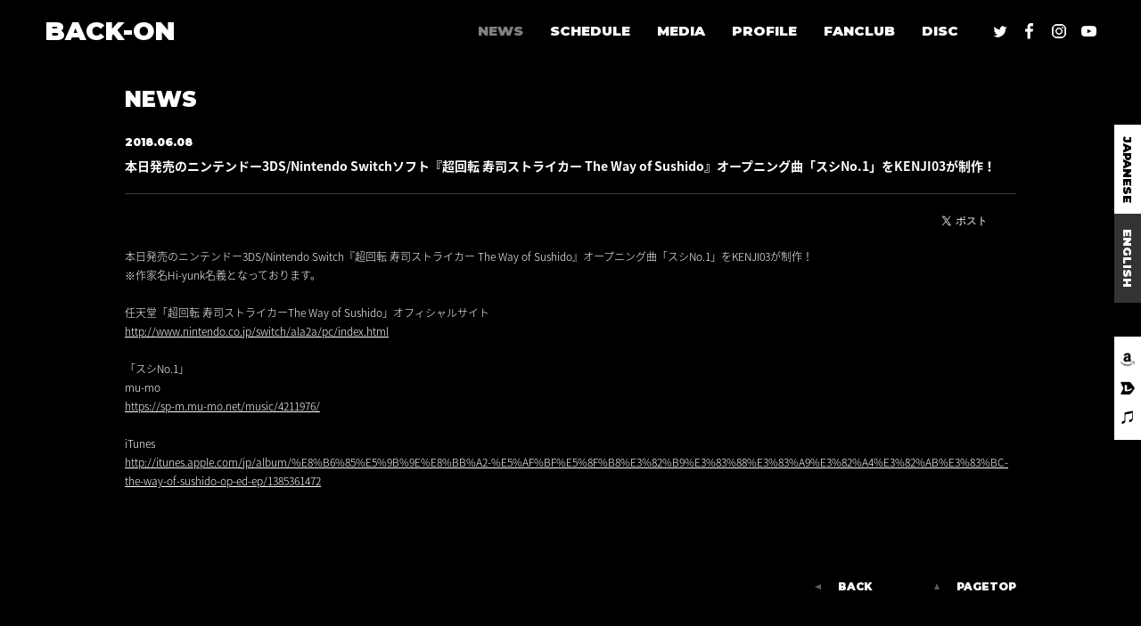

--- FILE ---
content_type: text/html; charset=UTF-8
request_url: https://www.back-on.com/news/detail.php?id=1062152
body_size: 7560
content:
<!DOCTYPE html>
<html lang="ja">
<head prefix="og: http://ogp.me/ns# fb: http://ogp.me/ns/fb# website: http://ogp.me/ns/website#">
<meta charset="utf-8">
<title>NEWS | BACK-ON official website</title>
<meta name="description" content="様々なジャンルの音楽が融合したハイブリッドなROCK BAND。KENJI03の突き抜けるメロディーとTEEDAの英語と日本語をMIXしたRAPを軸に、新しいROCKサウンドを追求し続ける4人。">
<meta name="keywords" content="BACK-ON,バックオン,ばっくおん,ばくおん, バクオン, avex,エイベックス,cutting edge,カッティング・エッジ, ミクスチャー・バンド">
<meta property="og:title" content="BACK-ON official website">
<meta property="og:description" content="BACK-ON official website">
<meta property="og:type" content="website">
<meta property="og:image" content="http://www.back-on.com/assets/images/og-image.jpg">
<meta property="og:site_name" content="BACK-ON official websitesite">
<link href="https://fonts.googleapis.com/earlyaccess/notosansjapanese.css" rel="stylesheet">
<link href="https://fonts.googleapis.com/css?family=Montserrat:900" rel="stylesheet">
<link href="../assets/css/reset.css" rel="stylesheet" type="text/css">
<link href="../assets/js/fancybox/jquery.fancybox.css" rel="stylesheet" type="text/css">
<link href="../assets/js/mCustomScrollbar/jquery.mCustomScrollbar.css" rel="stylesheet" type="text/css">
<link href="../assets/js/slick/slick.css" rel="stylesheet" type="text/css">
<link href="../assets/js/slick/slick-theme.css" rel="stylesheet" type="text/css">
<link href="../assets/css/style.css" rel="stylesheet" type="text/css">
<script src="../assets/js/jquery.js"></script>
<script src="../assets/js/jquery.easing.js"></script>
<script src="../assets/js/jquery.imgloader.js"></script>
<script src="../assets/js/jquery.matchHeight.js"></script>
<script src="../assets/js/jquery.jplayer.js"></script>
<script src="../assets/js/hls.js"></script>
<script src="../assets/js/video.js"></script>
<script src="../assets/js/userAgentChecker.js"></script>
<script src="../assets/js/fancybox/jquery.fancybox.js"></script>
<script src="../assets/js/mCustomScrollbar/jquery.mCustomScrollbar.js"></script>
<script src="../assets/js/slick/slick.js"></script>
<script src="../assets/js/script.js"></script></head>
<body>
<!-- Google Tag Manager -->
<noscript><iframe src="//www.googletagmanager.com/ns.html?id=GTM-5LKL7R"
height="0" width="0" style="display:none;visibility:hidden"></iframe></noscript>
<script>(function(w,d,s,l,i){w[l]=w[l]||[];w[l].push({'gtm.start':
new Date().getTime(),event:'gtm.js'});var f=d.getElementsByTagName(s)[0],
j=d.createElement(s),dl=l!='dataLayer'?'&l='+l:'';j.async=true;j.src=
'//www.googletagmanager.com/gtm.js?id='+i+dl;f.parentNode.insertBefore(j,f);
})(window,document,'script','dataLayer','GTM-5LKL7R');</script>
<!-- End Google Tag Manager --><div class="loading"></div>
<div class="wrapper">
<div id="page">
<header class="page">
<div class="header"><h1><a href="../">BACK-ON</a></h1><aside>
<ul>
<li><a href="https://twitter.com/info_backon" target="_blank"><img src="../assets/images/common/service_twitter.png" alt="twitter"></a></li>
<li><a href="https://www.facebook.com/BACKON.JAPAN" target="_blank"><img src="../assets/images/common/service_facebook.png" alt="facebook"></a></li>
<li><a href="https://www.instagram.com/back_on_jpn/" target="_blank"><img src="../assets/images/common/service_instagram.png" alt="instagram"></a></li>
<li><a href="https://www.youtube.com/user/BACKONch" target="_blank"><img src="../assets/images/common/service_youtube.png" alt="youtube"></a></li>
</ul>
</aside>
<aside>
<ul>
<li><a href="https://www.amazon.co.jp/BACK-ON/e/B001LHOMMI/ref=sr_ntt_srch_lnk_3?qid=1292563348&sr=8-3" target="_blank"><img src="../assets/images/common/service_amazon.png" alt="amazon"></a></li>
<li><a href="https://recochoku.jp/artist/2000006201/" target="_blank"><img src="../assets/images/common/service_reco.png" alt="レコチョク"></a></li>
<li><a href="https://itunes.apple.com/jp/artist/back-on/id80865036" target="_blank"><img src="../assets/images/common/service_itunes.png" alt="itunes"></a></li>
</ul>
</aside>
<aside>
<div>
<ul><li><a href="../news/" class="on">JAPANESE</a></li>
<li><a href="../back-on-eng/news/">ENGLISH</a></li></ul>
</div>
</aside>
</div></header>
<nav class="page">
<div class="nav">
<section>
<ul>
<li><a href="../news/">NEWS</a></li>
<li><a href="../live/">SCHEDULE</a></li>
<li><a href="../schedule/">MEDIA</a></li>
<li><a href="../profile/">PROFILE</a></li>
<li><a href="https://fanicon.net/fancommunities/2405" target="_blank">FANCLUB</a></li>
<li><a href="../discography/">DISC</a></li>
</ul>
</section>
</div></nav>
<div class="page">
<main class="news">
<section class="content">
<header class="content">
<h1>NEWS</h1></header>
<div class="content">
<article class="detail">
<header class="detail">
<p><time>2018.06.08</time></p>
<h1>本日発売のニンテンドー3DS/Nintendo Switchソフト『超回転 寿司ストライカー The Way of Sushido』オープニング曲「スシNo.1」をKENJI03が制作！</h1>
<aside class="social"></aside>
</header>
<div class="detail">
<div class="text"><span style="color: rgb(255, 255, 255);"><span style="background-color: rgb(0, 0, 0);">本日発売のニンテンドー3DS/Nintendo Switch『超回転 寿司ストライカー The Way of Sushido』オープニング曲「スシNo.1」をKENJI03が制作！</span><br />
<span style="background-color: rgb(0, 0, 0);">※作家名Hi-yunk名義となっております。</span><br />
<br />
<span style="background-color: rgb(0, 0, 0);">任天堂「超回転 寿司ストライカーThe Way of Sushido」オフィシャルサイト</span></span><br />
<a href="http://www.nintendo.co.jp/switch/ala2a/pc/index.html"><span style="color: rgb(255, 255, 255);"><span style="background-color: rgb(0, 0, 0);">http://www.nintendo.co.jp/switch/ala2a/pc/index.html</span></span></a><br />
<br />
<span style="color: rgb(255, 255, 255);"><span style="background-color: rgb(0, 0, 0);">「スシNo.1」</span><br />
<span style="background-color: rgb(0, 0, 0);">mu-mo</span></span><br />
<a href="https://sp-m.mu-mo.net/music/4211976/"><span style="color: rgb(255, 255, 255);"><span style="background-color: rgb(0, 0, 0);">https://sp-m.mu-mo.net/music/4211976/</span></span></a><br />
<br />
<span style="color: rgb(255, 255, 255);"><span style="background-color: rgb(0, 0, 0);">iTunes</span></span><br />
<a href="http://itunes.apple.com/jp/album/%E8%B6%85%E5%9B%9E%E8%BB%A2-%E5%AF%BF%E5%8F%B8%E3%82%B9%E3%83%88%E3%83%A9%E3%82%A4%E3%82%AB%E3%83%BC-the-way-of-sushido-op-ed-ep/1385361472"><span style="color: rgb(255, 255, 255);"><span style="background-color: rgb(0, 0, 0);">http://itunes.apple.com/jp/album/%E8%B6%85%E5%9B%9E%E8%BB%A2-%E5%AF%BF%E5%8F%B8%E3%82%B9%E3%83%88%E3%83%A9%E3%82%A4%E3%82%AB%E3%83%BC-the-way-of-sushido-op-ed-ep/1385361472</span></span></a><br />
<br />
&nbsp;</div>
</div>
<footer class="detail">
</footer>
</article></div>
<footer class="content">
<nav class="backtop">
<ul><li><a href="javascript:history.back();" class="back">BACK</a></li>
<li><a href="#page" class="pagetop">PAGETOP</a></li></ul>
</nav></footer>
</section>
</main>
</div>
<footer class="page">
<div class="footer">
<small><a href="http://avexnet.jp/contact.php" target="_blank">CONTACT</a>｜<a href="http://avexnet.jp/policy.php" target="_blank">SITE POLICY</a>｜<script type="text/javascript" src="https://avex.jp/copy/copy.js"></script><noscript><img src="https://avex.jp/copy/image/copyright.gif" /></noscript></small>
</div></footer>
</div>
</div>
</body>
</html>


--- FILE ---
content_type: text/javascript
request_url: https://www.back-on.com/assets/js/script.js
body_size: 10417
content:

var initialize = function(){

	if($('main').hasClass('top')){
		$('section.slider div.section div.slider').on('init', function(event, slick){
			$('section.slider div.section nav ul li a').eq(0).addClass('on');
			$('section.slider div.section nav ul li a').click(function(e){
				e.preventDefault();
				$('section.slider div.section div.slider').slick('slickGoTo', $('section.slider div.section nav ul li a').index(this), false);
			});
		});
		$('section.slider div.section div.slider').on('beforeChange', function(event, slick, currentSlide, nextSlide){
			$('section.slider div.section nav ul li a').removeClass('on');
			$('section.slider div.section nav ul li a').eq(nextSlide).addClass('on');
		});
		$('section.slider div.section div.slider').slick({
			arrows:false,
			dots:false,
			draggable:false,
			pauseOnHover:false,
			autoplay:true,
			autoplaySpeed:7000,
			speed:1000,
			cssEase:'ease-in-out',
		});

		$('section.whats div.whats').mCustomScrollbar();

		(function changeTwitter(){
			if ($('section.twitter iframe.twitter-timeline').contents().find('body').length > 0) {
				setTimeout(function(){
					$('section.twitter div.twitter').html($('section.twitter iframe.twitter-timeline').contents().find('body').html());
					$('section.twitter div.twitter .timeline-Viewport').css({ 'height':'auto' });
					$('section.twitter div.twitter a[href^=http]').not('[href*="'+location.hostname+'"]').attr({target:'_blank'});
					$('section.twitter div.twitter').mCustomScrollbar();
				}, 1000);
			} else {
				setTimeout(changeTwitter, 500);
			}
		}());

		$('section.discography div.discography').mCustomScrollbar();

		$('section.movie div.movie').mCustomScrollbar();

		$('section.schedule div.schedule').mCustomScrollbar();

		$('a.fancyShop').click(function(e){
			e.preventDefault();
			$.fancybox({ href:$(this).attr('href'), 'width':660, 'type':'iframe' });
		});
	}
	if($('main').hasClass('news')){
		$('article.list div.list').each(function(){
			var buff = 0;
			$(this).find('div.title ul li time').each(function() { if($(this).width() > buff) buff = $(this).width(); });
			if(buff != 0) {
				$(this).find('div.title ul li time').css({ 'width':buff + 40 });
				$(this).find('div.title ul li p').css({ 'width':$(this).find('div.title').width() - (buff + 40 + $(this).find('div.title ul li span').width() + 40) });
			}
		});
	}
	if($('main').hasClass('schedule')){
		$('article.list div.list').each(function(){
			var buff = 0;
			$(this).find('div.title ul li time').each(function() { if($(this).width() > buff) buff = $(this).width(); });
			if(buff != 0) {
				$(this).find('div.title ul li time').css({ 'width':buff + 40 });
				$(this).find('div.title ul li p').css({ 'width':$(this).find('div.title').width() - (buff + 40 + $(this).find('div.title ul li span').width() + 40) });
			}
		});
	}
	if($('main').hasClass('live')){
		$('article.list div.list').each(function(){
			var buff = 0;
			$(this).find('div.title ul li time').each(function() { if($(this).width() > buff) buff = $(this).width(); });
			if(buff != 0) {
				$(this).find('div.title ul li time').css({ 'width':buff + 40 });
				$(this).find('div.title ul li p').css({ 'width':$(this).find('div.title').width() - (buff + 40 + $(this).find('div.title ul li span').width() + 40) });
			}
		});
	}
	if($('main').hasClass('discography')){
		$('a.fancyShop').click(function(e){
			e.preventDefault();
			$.fancybox({ href:$(this).attr('href'), 'width':660, 'type':'iframe' });
		});
		$('a.fancyDownload').click(function(e){
			e.preventDefault();
			$.fancybox({ href:$(this).attr('href'), 'width':660, 'type':'iframe' });
		});

		$('article.list div.list div.thumbnail ul li a div').matchHeight();

		$('aside.download div.aside div.download ul li h2').matchHeight();

		var player_type = "";
		if(_uac.browser == "chrome" || _uac.browser == "firefox") {
			player_type = "hls";
			if(typeof Hls.isSupported() == "undefined" || !Hls.isSupported()) player_type = "";
		}
		if(_uac.browser == "safari" || _uac.browser == "ie11") player_type = "flash";
		if(_uac.device == "iphone" || _uac.device == "android") player_type = "";
		if(_uac.device == "android" && _uac.browser == "chrome") player_type = "hls";
		if(_uac.device == "android" && _uac.androidVer < 4) player_type = "flash";
		$('a.player').each(function(i){
			if(player_type == "hls") {
				var id = 'audio'+i;
				$(this).append('<audio id="'+id+'"></audio>');
				var audio = document.getElementById(id);
				var hls = new Hls();
				$('#'+id).closest('a').click(function(e){
					e.preventDefault();
					var _this = this;
					if(!$(_this).hasClass('ready')) {
						$(_this).addClass('ready');
						hls.loadSource('https://avex.as.smartstream.ne.jp/avexnet/_definst_/mp3:'+$(_this).attr('data-id')+'.mp3/playlist.m3u8');
						hls.attachMedia(audio);
						hls.on(Hls.Events.MANIFEST_PARSED,function(event, data) {
							if(!$(_this).hasClass('on')) {
								$('audio').each(function(){
									this.pause();
									this.volume = 0.5;
									$(this).closest('a').removeClass('on');
								});
								audio.play();
								$(_this).addClass('on');
							} else {
								audio.pause();
								$(_this).removeClass('on');
							}
						});
					} else {
						if(!$(_this).hasClass('on')) {
							$('audio').each(function(){
								this.pause();
								this.volume = 0.5;
								$(this).closest('a').removeClass('on');
							});
							audio.play();
							$(_this).addClass('on');
						} else {
							audio.pause();
							$(_this).removeClass('on');
						}
					}
				});
			} else if (player_type == "flash") {
				var id = 'audio'+i;
				$(this).append('<span id="'+id+'"></span>');
				$('#'+id).closest('a').click(function(e){
					e.preventDefault();
					var _this = this;
					if(!$(_this).hasClass('ready')) {
						$(_this).addClass('ready');
						$('span', _this).jPlayer({
							ready:function(){
								if(responsive == 'pc') $(this).jPlayer('setMedia', { rtmpa:'rtmp://as.smartstream.ne.jp/avexnet/_definst_/mp3:'+$(_this).closest('a').attr('data-id')+'.mp3' });
								if(responsive == 'sp') $(this).jPlayer('setMedia', { mp3:'https://avex.as.smartstream.ne.jp/avexnet/_definst_/mp3:'+$(_this).closest('a').attr('data-id')+'.mp3/playlist.m3u8' });
								if(!$(_this).hasClass('on')) {
									$('span', _this).jPlayer('pauseOthers');
									$('span', _this).jPlayer('play');
									$('a.player').each(function(){ $(this).removeClass('on'); });
									$(_this).addClass('on');
								} else {
									$('span', _this).jPlayer('pause');
									$(_this).removeClass('on');
								}
							},
							volume:0.5,
							swfPath:'../assets/js',
							solution:'flash,html',
							supplied:'rtmpa,mp3'
						});
					} else {
						if(!$(_this).hasClass('on')) {
							$('span', _this).jPlayer('pauseOthers');
							$('span', _this).jPlayer('play');
							$('a.player').each(function(){ $(this).removeClass('on'); });
							$(_this).addClass('on');
						} else {
							$('span', _this).jPlayer('pause');
							$(_this).removeClass('on');
						}
					}
				});
			} else {
				var id = 'audio'+i;
				$(this).append('<audio id="'+id+'"></audio>');
				var audio = videojs(id);
        $('#'+id).hide();
				$('#'+id).closest('a').click(function(e){
					e.preventDefault();
					var _this = this;
					if(!$(_this).hasClass('ready')) {
						$(_this).addClass('ready');
						audio.src({ type:"application/x-mpegURL", src:'https://avex.as.smartstream.ne.jp/avexnet/_definst_/mp3:'+$(_this).closest('a').attr('data-id')+'.mp3/playlist.m3u8' });
						if(!$(_this).hasClass('on')) {
							$('audio').each(function(){
								this.pause();
								this.volume = 0.5;
								$(this).closest('a').removeClass('on');
							});
							audio.play();
							$(_this).addClass('on');
						} else {
							audio.pause();
							$(_this).removeClass('on');
						}
					} else {
						if(!$(_this).hasClass('on')) {
							$('audio').each(function(){
								this.pause();
								this.volume = 0.5;
								$(this).closest('a').removeClass('on');
							});
							audio.play();
							$(_this).addClass('on');
						} else {
							audio.pause();
							$(_this).removeClass('on');
						}
					}
				});
			}
		});
	}

	$('article.detail header.detail aside.social').each(function(){
		$(this).setSocial({ 'link':location.href, 'title':$(this).closest('header.detail').find('h1').text(), 'target':'tw,fl' });
	});

	$('main a[href^="#"]').click(function(e){
		e.preventDefault();
		$('html, body').animate({ scrollTop:$('#'+this.href.split('#')[1]).offset().top }, { duration:1000, easing:'easeOutCubic' });
	});

	$('nav.page div.nav div.offset section ul li a.'+$('main').attr('class')).addClass('on');

	$.each(new Array('news','live','schedule','profile','discography'), function(i, value){
		if($('main').hasClass(value)) $('div#page nav.page div.nav section ul li').eq(i).find('a').addClass('on');
	});

	$('div.loading').animate({ opacity:0 }, { duration:500, easing:'linear', complete:function(){ $(this).hide(); }});
};

$(function(){
	var imgSrcs = [];
	$('img').each(function(){ imgSrcs.push($(this).attr('src')); });
	var loader = new $.ImgLoader({
		srcs:imgSrcs,
		pipesize:20,
		delay:125,
    timeout:10000,
    useXHR2:false
	});
	loader.on('progress', function(progress){
		var prog = Math.floor(progress.loadedRatio * 100);
	});
	loader.on('allload', function($img){
		setTimeout(function(){ initialize(); }, 125);
	});
	loader.load();
});

$.fn.setSocial = function(options){
	var hash = 'BACK-ON';

	var array = options.target.split(',');
	var path = ($('main').hasClass('top')) ? './' : '../';
	var html = '';
	html += '<ul>';
	$.each(array, function(i, value) {
		if(value == 'tw') html += '<li><a href="https://twitter.com/share" class="twitter-share-button" data-text="'+options.title+'" data-url="'+options.link+'" data-counturl="'+options.link+'" data-hashtags="'+hash+'" data-count="none" data-lang="ja">Tweet</a><script type="text/javascript" src="https://platform.twitter.com/widgets.js" charset="utf-8"></script></li>';
		if(value == 'fl') html += '<li><script>(function(d, s, id) { var js, fjs = d.getElementsByTagName(s)[0]; if (d.getElementById(id)) return; js = d.createElement(s); js.id = id; js.src = "//connect.facebook.net/ja_JP/sdk.js#xfbml=1&version=v2.0"; fjs.parentNode.insertBefore(js, fjs); }(document, \'script\', \'facebook-jssdk\'));</script><div class="fb-like" data-href="'+options.link+'" data-layout="button_count"></div></li>';
	});
	html += '</ul>';
	$(this).html(html);
};

